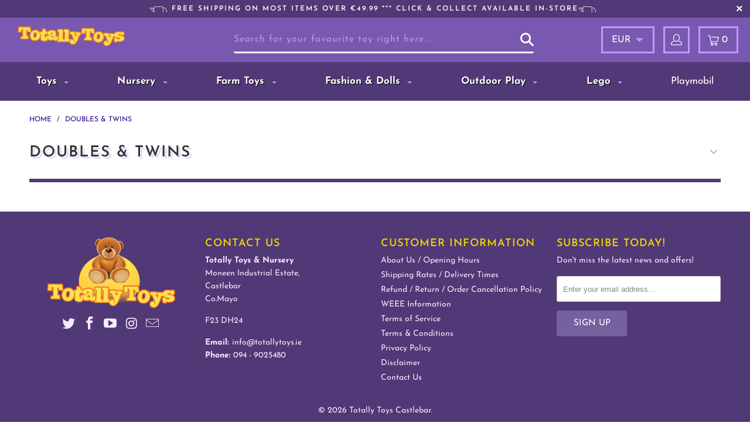

--- FILE ---
content_type: text/css
request_url: https://totallytoys.ie/cdn/shop/t/19/assets/extend.scss.css?v=125106913308664757001741591074
body_size: 1959
content:
.top_bar{padding-top:15px;position:relative;transition:padding-top .3s linear;height:auto;padding-bottom:15px}.top_bar>ul>li{padding-left:10px;margin-right:10px;padding-right:10px;border:3px solid #c099ff}ul.menu.center{width:50%;display:block;position:absolute;left:50%;transform:translate(-50%);z-index:1}.top_bar>ul li.search_container{border:0;float:none;width:80%;padding:0;margin:0 10px 0 0}.top_bar>ul>li:hover,.top_bar>ul li.search_container input:hover{border-color:#fff}.top_bar .search_form input{font-weight:400;font-style:normal;font-size:16px;letter-spacing:1px;color:#fff;background-color:transparent;border-bottom:3px solid #FFF;border-left:0px;border-right:0px;border-top:0px;padding:0;height:46px;margin:0;width:100%;-webkit-transition:width .25s ease;-moz-transition:width .25s ease;transition:width .25s ease}.top_bar .search_form input::-webkit-input-placeholder{color:#b69de0}.top_bar .search_form input::-moz-placeholder{color:#b69de0}.top_bar .search_form input:-ms-input-placeholder{color:#b69de0}.top_bar .search_form input:-moz-placeholder{color:#b69de0}.search-submit{position:absolute;z-index:1000;color:#fff;font-size:20px;top:11px;right:0;cursor:pointer}.search-submit.icon-search-mbl{background:url(search-icon.svg);background-size:23px;width:23px;height:23px}.top_bar select.currencies{color:#fff;background-image:url(currency-dropdown.png);background-size:14px;background-position:right 6px top 17px}.top_bar .menu a,.top_bar .social_icons a{color:#fff}a.icon-cart.mini_cart.dropdown_link{border:3px solid #c09aff;padding:0 10px;height:auto;margin-right:20px;color:#fff}.top_bar a.mini_cart span{padding-top:0;padding-bottom:0;line-height:40px;color:#fff}.cart_container .cart_content{top:15px;right:20px;padding-top:30px;background-color:#fff;border:7px solid #c09bff;box-shadow:0 0 25px #2d194a99}.cart_container.active_link a.icon-cart.mini_cart.dropdown_link{background-color:#c09bff;color:#fff!important}.cart_container.active_link .mini_cart span{background-color:transparent;color:#fff!important}.top_bar .currencies:hover,.top_bar li a:hover,.top_bar li a[href]:hover{color:#fff}.top_bar .search__results li a{padding:5px;height:auto}.top_bar .search__results{box-shadow:0 0 25px #2d194a99}.top_bar ul li>[class^=icon-]:before,.top_bar ul li>[class*=" icon-"]:before{line-height:40px;margin-left:0}.main_nav .nav{width:100%}.vertical-menu{width:100%;display:flex;flex-direction:row;justify-content:space-around;flex-wrap:nowrap}.menu a span.icon-down-arrow{background-image:url(currency-dropdown.png);background-size:8px;background-position:right 0px top 7px;background-repeat:no-repeat}.menu a span.icon-down-arrow:before{content:"";margin-left:0!important}.menu .vertical-menu_submenu{box-shadow:0 0 25px #2d194a99}.main_nav .nav ul li.sublink a{font-weight:700;text-shadow:1px 1px 0px #000}.promo_banner p{padding-left:38px;background:transparent url(free-delivery.svg) no-repeat 0px 2px;background-size:30px}div.sticky_nav--stick .vertical-menu{width:90%}div.sticky_nav--stick a.icon-cart.mini_cart.dropdown_link{height:40px!important;top:8px;right:-12px}div.sticky_nav--stick .cart_container .cart_content{top:8px!important;right:8px}div.sticky_nav--stick .mini_cart span{padding-top:4px;padding-bottom:4px;color:#fff}img.footer-logo{width:80%;max-width:250px;display:block;margin:0 auto 10px}.footer .social_icons{display:block;margin-top:0;text-align:center}.footer-text .toggle_content{padding-top:0}.footer ul{margin:0;padding:0}.footer ul li{margin-bottom:3px;line-height:1.6}.footer ul li p{margin:0}.footer .social_icons{display:block;margin-top:0}.footer .social_icons a,.footer .social_icons a:visited{margin-bottom:0}.footer-section .newsletter_section p{padding:0}.container.footer-menu-wrap{padding:20px 0 0}.footer_credits{margin-top:10px;margin-bottom:0}.credits{float:none;text-align:center;margin-bottom:0}.payment_methods{margin:0;padding-top:30px;float:none;text-align:center}.product-wrap{position:relative;width:100%}.image-element__wrap{overflow:hidden;margin-left:auto;margin-right:auto;height:250px}.gallery-cell .image-element__wrap{height:auto}.product-list .thumbnail img,.slider-gallery .thumbnail img,.list-collections .thumbnail img{vertical-align:top;height:240px;transition:opacity .3s ease-in;width:100%;-o-object-fit:contain;object-fit:contain;-o-object-position:top center;object-position:center center;font-family:"object-fit: contain; object-position: top center"}.caption-content{display:inline-block;float:none;max-width:40%;font-size:0}.caption .headline{color:#513876!important}.caption .subtitle{color:#494949;font-size:16px}a.action_button.first_button.highlight-true{border:4px solid #ef6e26;background-color:#fff;width:180px!important}body.index div.container{margin:0 auto;padding:0}body.index h2{margin-top:0}.slideshow-section{margin-bottom:50px}h1,body.index h2.title,h4.title{text-shadow:4px 4px 0px #e8dbff}body.collection .feature_divider{width:100%;margin-bottom:20px;display:block;border:0;border-color:#513877;border-bottom-width:6px;border-bottom-style:solid}body.collection select#sort-by{border:2px solid #7958af;background-color:#f9f9f9;padding-right:30px;background-position:98% center}.thumbnail .title{display:block;font-size:inherit;line-height:1.2;text-transform:uppercase;font-size:15px;width:80%;margin:0 auto}.thumbnail .title{display:block;font-size:inherit;line-height:1.2;text-transform:uppercase;font-size:14px;width:80%;margin:0 auto;height:60px}.thumbnail .price span.money{color:#2b0088;margin-top:10px;display:inline-block;padding:10px 20px}.thumbnail .was_price span.money{color:#8c8b8b;border:0px!important;text-decoration:line-through;color:#503876!important;background:none!important}.thumbnail .sold_out,.sold_out{font-weight:700;color:#2b0088b3;display:block;padding:10px 20px;border:3px solid rgba(116,97,157,.5);width:150px;margin:0 auto}body.product .sold_out{display:inline-block}.product-list .thumbnail .thumbnail-overlay{background-color:transparent}.quick_shop{border:3px solid #503876;background:#7958af;padding:10px 20px;color:#fff}.paginate .current{font-weight:700;color:#503876;background-color:#f6d248;border:solid 3px #cb653f}.paginate .page a:hover{color:#fff;background-color:#f5d147;color:#000;border:solid 1px #cb653f}.collection-add-wrap .add_to_cart.action_button{border-width:3px;min-height:44px;margin-bottom:0;background:none;width:auto}.collection-add-wrap button .checkmark path{stroke-dasharray:19.79 19.79;stroke-dashoffset:19.79;stroke:#2b0088;opacity:0}.cart_container button.add_to_cart,body.cart button.add_to_cart{position:relative;background-color:#74619d;border:0;width:100%}button.add_to_cart{position:relative;background-color:#fff;border:3px solid #74619d;width:200px}.product-availability p.availability{color:#4f3475}.product-availability p.availability span{display:inline-block;padding-left:20px;margin-left:20px}.product-availability p.availability span.availability-yes{background:url(icon-tick.png) 0 center no-repeat;color:#79d909}.product-availability p.availability span.availability-no{background:url(icon-delete.png) 0 center no-repeat;color:#c80000}body.product h1{font-size:24px;line-height:1.4;margin:0 auto 25px}body.product .column,body.product .columns{position:relative}.sale_banner_product{background:#6d4ab8;position:absolute;left:-80px;top:5px}.quick-shop__text-wrap .sale_banner_product{left:0}a.dropdown_link--vertical{color:#fff!important}a.dropdown_link--vertical:hover{color:#fcbb02}body.product .thumbnail .sale,.sale{color:#513876;font-size:22px;font-weight:700}body.product p.modal_price{margin-bottom:0}body.product .purchase-details{padding-bottom:50px;border-top:1px solid #aaa;padding-top:20px;margin-top:25px}button.ajax-submit.action_button.add_to_cart.action_button--secondary{border:3px solid #74619d;color:#6d4ab8;font-weight:700}button.ajax-submit.action_button.add_to_cart.action_button--secondary:hover{color:#fff}body.cart h3{font-size:18px}.dropdown_content{padding-bottom:30px}.dropdown_column{display:table-cell;padding:0 10px;width:16.666%;vertical-align:middle!important}body.collection-sub-collections .list-collections .product-wrap .details span.title{padding:0;width:100%;text-align:left;font-size:12px;text-transform:uppercase;display:block;line-height:1.4;height:auto;margin-bottom:10px;text-align:center}body.collection-sub-collections a.shop-now{background:#fff;color:#503876;border:3px solid #74619d;padding:0 10px;font-size:12px;height:10px!important;line-height:10px;min-height:35px}body.collection-sub-collections .collection_description p{font-size:12px;line-height:1.4}@media only screen and (max-width: 480px){.promo_banner .promo_banner__content{margin:0 0 0 15px;padding:0}.promo_banner p{padding-left:20px;background:none;background-size:19px;font-size:11px;letter-spacing:0px}a.icon-cart.mini_cart.dropdown_link{border:0px;padding:0;height:auto;margin-right:5px;color:#fff}#header .top_bar a span{color:#fff}#header .top_bar .icon-search{z-index:3;display:none}#header .mobile_nav.dropdown_link span.menu_title{position:absolute;left:40px;display:none}.mobile_nav div span{display:block!important;position:absolute!important;height:2px!important;width:100%;background:#fff;border-radius:9px}.mobile_nav div span:nth-child(2),.mobile_nav div span:nth-child(3){top:18px}.mobile_nav div span:nth-child(4){top:26px}.footer .footer-menu-wrap h6{padding:10px 0 5px}.footer-section .newsletter_section{background-color:transparent;color:#f3edfd;border-top:1px solid #FFF;padding-top:20px;margin-top:20px}img.footer-logo{width:50%;max-width:250px;display:block;margin:0 auto 20px}.container.footer-menu-wrap{padding:0}.caption.position-right,.caption-content.align-right{text-align:center}.caption-content{display:inline-block;float:none;max-width:100%}.caption-content.align-left{text-align:center}a.action_button.first_button.highlight-true{border:4px solid #ef6e26;background-color:#fff;width:180px!important;color:#513877}.subtitle p{margin:0 0 15px;font-style:normal;line-height:1.3em;font-size:14px}.product-list .thumbnail img,.slider-gallery .thumbnail img,.list-collections .thumbnail img{vertical-align:top;height:auto}.image-element__wrap{overflow:hidden;margin-left:auto;margin-right:auto;height:auto}.thumbnail .title{height:auto;font-size:12px}.thumbnail .was_price span.money{color:#8c8b8b;border:0px!important;text-decoration:line-through;color:#503876!important;background:none!important;padding:0;margin-top:0;margin-bottom:20px;font-size:12px;display:block}.cart_container.active_link .cart_content{display:block;overflow-y:auto;max-height:85vh}.cart_container .cart_content{top:0;right:0}div.breadcrumb-collection{margin-top:0;text-align:center}div.breadcrumb-collection{margin-bottom:10px}.breadcrumb_text,.article-pagination{font-size:10px}body.collection select#sort-by{border:0px;background-color:transparent;padding-right:30px;background-position:98% center}body{margin-top:50px}.dropdown_container[data-dropdown=search]{display:block!important}.header_search_form{width:90%;margin:10px auto;border:0}.header_search_form input,.header_search_form input:focus,.header_search_form input:active{color:#fff;font-size:14px}.dropdown .header_search_form .search-terms{height:30px;min-height:30px;padding:0}.header_search_form{width:92%;margin:10px auto}.header_search_form input::placeholder{color:#fff;opacity:1}.header_search_form input:-ms-input-placeholder{color:#fff}.header_search_form input::-ms-input-placeholder{color:#fff}button.add_to_cart{position:relative;background-color:#fff;border:3px solid #74619d;width:150px;font-size:13px}.products-slider.slider-gallery .gallery-cell.visible-4{width:calc(65% - 10px)}}
/*# sourceMappingURL=/cdn/shop/t/19/assets/extend.scss.css.map?v=125106913308664757001741591074 */


--- FILE ---
content_type: text/css
request_url: https://cdn.boostcommerce.io/widget-integration/theme/customization/totally-toys-castlebar.myshopify.com/eCOoFet3t-/customization-1741592102306.css
body_size: 277
content:
/*********************** Custom css for Boost AI Search & Discovery  ************************/
.boost-sd__button--apply {
    background-color: #2b0088;
    color: #fff;
    padding: 10px;
    text-align: center;
    line-height: normal;
    font-size: 15px;
    font-weight: 500;
}
.boost-sd__button--clear {
    line-height: normal;
    font-size: 15px;
    font-weight: 500;
    text-decoration: none;
}
.boost-sd__refine-by-horizontal-refine-by .boost-sd__button {
    background-color: transparent;
    text-decoration: none;
    color: #513876;
    font-weight: 500;
}

--- FILE ---
content_type: image/svg+xml
request_url: https://totallytoys.ie/cdn/shop/t/19/assets/search-icon.svg
body_size: -430
content:
<?xml version="1.0" encoding="utf-8"?>
<!-- Generator: Adobe Illustrator 16.0.3, SVG Export Plug-In . SVG Version: 6.00 Build 0)  -->
<!DOCTYPE svg PUBLIC "-//W3C//DTD SVG 1.1//EN" "http://www.w3.org/Graphics/SVG/1.1/DTD/svg11.dtd">
<svg version="1.1" id="Layer_1" xmlns="http://www.w3.org/2000/svg" xmlns:xlink="http://www.w3.org/1999/xlink" x="0px" y="0px"
	 width="148.207px" height="148.206px" viewBox="3.82 26.846 148.207 148.206" enable-background="new 3.82 26.846 148.207 148.206"
	 xml:space="preserve">
<g>
	<path fill="#FFFFFF" d="M108.787,118.56l41.417,41.417c6.626,6.811-6.442,19.88-13.253,13.253l-41.417-41.416
		c-22.825,16.383-54.67,13.989-74.734-6.074c-22.641-22.642-22.641-59.272,0-81.913s59.272-22.641,81.913,0
		C122.777,63.891,125.17,95.736,108.787,118.56z M33.87,56.896c-15.278,15.462-15.278,40.312,0,55.59
		c15.462,15.462,40.312,15.462,55.589,0c15.463-15.278,15.463-40.128,0-55.59C74.182,41.617,49.332,41.617,33.87,56.896z"/>
</g>
</svg>
